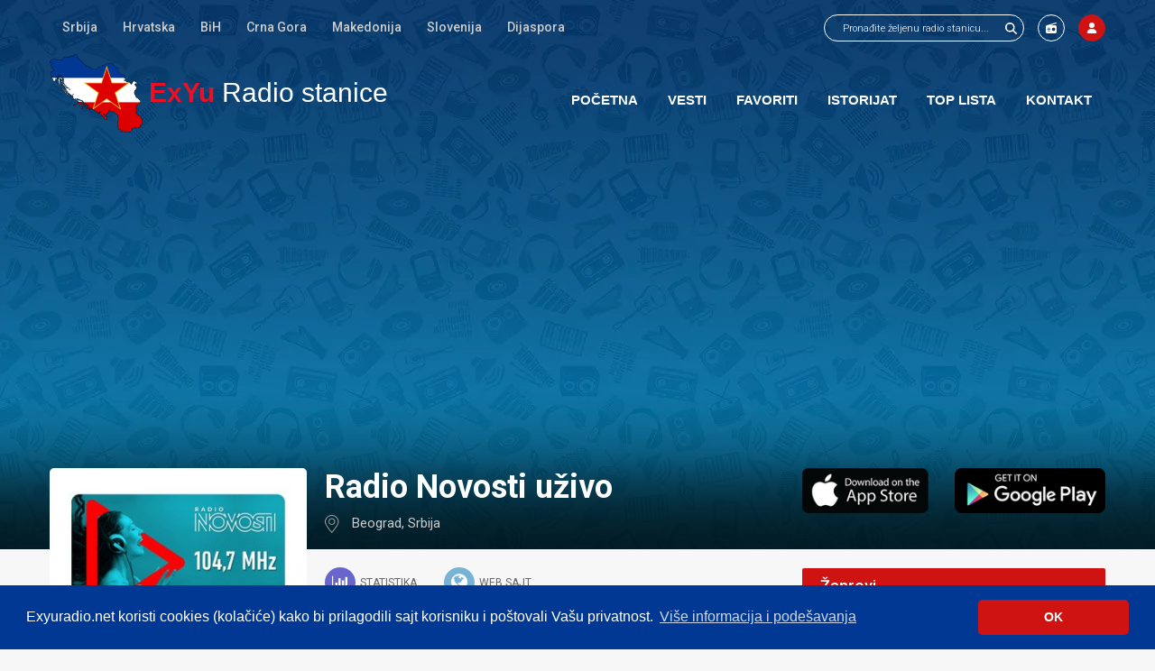

--- FILE ---
content_type: text/html; charset=UTF-8
request_url: http://www.exyuradio.net/radio-stanice/srbija/beograd/radio-novosti.html
body_size: 12122
content:
<!DOCTYPE html>
<html xmlns="http://www.w3.org/1999/xhtml" lang="sr" xml:lang="sr">
<head>
	<title>Radio Novosti Beograd uživo preko interneta - ExYu Radio stanice</title>
			<meta name="description" content="Uzivo Radio Novosti Beograd preko interneta - Slušaj radio uživo preko interneta. Sve radio stanice iz Srbije, Hrvatske, Bosne, Makedonije, Crne Gore i Dijaspore. Najveći izbor FM radio stanica online." />
	<meta name="author" content="IMS Groups">
	<meta http-equiv="content-type" content="text/html; charset=utf-8" />
	<meta name="viewport" content="width=device-width,initial-scale=1,user-scalable=no">
	<link rel="apple-touch-icon" href="/design/images/apple-touch-icon.png">
	<meta name="apple-itunes-app" content="app-id=981628378">
	<meta name="google-play-app" content="app-id=com.imsgroups.exyuradio">
	<link href="/design/css/font-awesome.min.css" rel="stylesheet">
	<link href="/design/css/jquery.ui.css" rel="stylesheet" type="text/css" />
		<link href="/design/css/css-v3.css?v8" rel="stylesheet" type="text/css" />
	<link href="/design/css/jquery.bxslider.css" rel="stylesheet" type="text/css" />
	<link href="/design/css/media-v3.css?v7" rel="stylesheet" type="text/css" />
	<link rel="shortcut icon" href="/favicon.ico" type="image/x-icon">
	<link rel="icon" href="/favicon.ico" type="image/x-icon">
	<script src="/include/js/jquery-1.10.2.js"></script>
	<script src="/include/js/jquery.bxslider.min.js"></script>
	<script src="/include/js/jquery-ui.js"></script>
	<script src="/include/js/jquery.instanted.js"></script>
			<meta property="og:title" content="Radio Novosti @ ExYu Radio stanice" />
	<meta property="og:description" content="Uzivo Radio Novosti Beograd preko interneta - Slušaj radio uživo preko interneta. Sve radio stanice iz Srbije, Hrvatske, Bosne, Makedonije, Crne Gore i Dijaspore. Najveći izbor FM radio stanica online." />
	<meta property="og:type" content="website" />
	<meta property="og:url" content="http://www.exyuradio.net/radio-stanice/srbija/beograd/radio-novosti.html" />
	<meta property="og:image" content="http://www.exyuradio.net/design/images/exyu-radio-facebook-logo.png" />
	<meta itemprop="name" content="Radio Novosti @ ExYu Radio stanice" />
	<meta itemprop="description" content="Uzivo Radio Novosti Beograd preko interneta - Slušaj radio uživo preko interneta. Sve radio stanice iz Srbije, Hrvatske, Bosne, Makedonije, Crne Gore i Dijaspore. Najveći izbor FM radio stanica online." />
	<meta property="og:site_name" content="ExYuRadio.net" />
	<meta property="fb:admins" content="ims.groups" />
	<link rel="alternate" href="imsgroupsexyuradio://station/41" />

	<link href="https://www.exyuradio.net/radio-stanice/srbija/beograd/radio-novosti.html" rel="canonical" />
	

	<script>
		function setCookie(cname,cvalue,exdays)
		{
			var d = new Date();
			d.setTime(d.getTime()+(exdays*24*60*60*1000));
			var expires = "expires="+d.toGMTString();
			document.cookie = cname + "=" + cvalue + "; " + expires + ";path=/";
		}
		function getCookie(cname)
		{
			var name = cname + "=";
			var ca = document.cookie.split(';');
			for(var i=0; i<ca.length; i++)
			{
				var c = ca[i].trim();
				if (c.indexOf(name)==0) return c.substring(name.length,c.length);
			}
			return "";
		}

		function eraseCookie() {
			setCookie('cookieconsent_status', "", -1);
			setCookie('CMS2Frontend', "", -1);
			setCookie('fbsr_515481328565590', "", -1);
			setCookie('CMS2_Favorite', "", -1);
			setCookie('message_close_favoriti_info', "", -1);
			setCookie('history_watch', "", -1);
			setCookie('CMS2_Volumen', "", -1);


			document.location.reload(true)
		}

		$(document).ready(function()
				{

					$('input[type="checkbox"]').wrap('<div class="check-box"><i></i></div>');

					let $loaderanigif = $('#loader-ani-gif');
					if($loaderanigif.length > 0) {
						setTimeout(function(){
							$loaderanigif.attr('src', '/plahkpfjnz.png');
						}, 3000);
					}

					$('.delite-cookies').on('click', function ()
					{

					});

					$.fn.toggleCheckbox = function ()
					{
						this.attr('checked', !this.attr('checked'));
					}
					$('.check-box').on('click', function ()
					{
						$(this).find(':checkbox').toggleCheckbox();
						$(this).toggleClass('checkedBox');

						var input = $(".TagCheckbox:checked");

						if(input.length > 5) {
							$(this).find(':checkbox').toggleCheckbox();
							$(this).toggleClass('checkedBox');
							showMessageBox(" <div class='LoginPopupForm'><div class='Title'>Greška</div> <div class='Text'>Možete izabrati najviše 5 žanrova</div></div>");
						}
					});

					$('input[type=text], textarea').on('change invalid', function() {
						var textfield = $(this).get(0);
						textfield.setCustomValidity('');
						if (!textfield.validity.valid) {
							textfield.setCustomValidity('Popunite ili ispravite polje');
						}
					});

					$(".formSearch").submit(function(e)
					{
						e.preventDefault();
						let $this = $(this);
						let action = $this.attr('action');
						let sw = $("input[name='Skeywords']", $this).val();
						if(sw == '') {
							return;
						}
						let mn = $("select[name='manufacturer']", $this).val();
						let url = action + sw + '/';
						if(mn !== '') {
							url = url + '?manufacturer=' + mn;
						}
						window.location = url;
						return false;
					});


					


					$("#MainMenuButton").click(function()
					{
						if($(".main_menu").css("display") == "none")
						{
							$(".main_menu").slideDown(300);
						}
						else
							$(".main_menu").slideUp(300);

					});

					var VolumeCookie = getCookie("CMS2_Volumen");
					if(!VolumeCookie)
						VolumeCookie = 100;

					
											var myPlayer = document.getElementById('PlayStream');
										
					if( $('#PlayStreamCont').length)
					{
						
													//myPlayer.play();
						
													if(!myPlayer.paused)
														
							{
								$("#PlayStreamCont").removeClass("loading");
								$("#PlayStreamCont").addClass("playing");
								$("#RadioInfoPlay").hide();
							}
							else
							{
								$("#PlayStreamCont").removeClass("loading");
								$("#PlayStreamCont").addClass("pause");
								$("#RadioInfoPlay").show();

								myPlayer.pause();
							}

						volume = VolumeCookie / 100;
						
												myPlayer.volume=volume;
												
					}

					$( "#RadioVolume" ).slider({
						orientation: "horizontal",
						range: "min",
						min: 0,
						max: 100,
						value: VolumeCookie,
						slide: function( event, ui )
						{
							setCookie("CMS2_Volumen", ui.value, 1);
							volume = ui.value / 100;

							
														myPlayer.volume=volume;
														
						}
					});

					$("#PlayStreamCont #Pause").click(function()
					{
						$("#PlayStreamCont").removeClass("playing");
						$("#PlayStreamCont").addClass("pause");
						$("#RadioInfoPlay").show();

						myPlayer.pause();
					});

					$("#PlayStreamCont #Play").click(function() {
						myPlayer.play();
						//myPlayer.play().then(function(){
							$("#PlayStreamCont").removeClass("pause");
							$("#PlayStreamCont").addClass("playing");
							$("#RadioInfoPlay").hide();
						//}).catch(e => {
							//$('#PlayStream').trigger('error');
						//});
					});

					$( window ).resize(function() {
						if($(window).width() < 767)
							$(".main_menu").hide();
						else
							$(".main_menu").show();
					});
				}
		);

		defaultStep = 30;
		step = defaultStep;
		timerDown = "";
		timerUp = "";

		function scrollDivLeft(id)
		{
			clearTimeout(timerDown);
			document.getElementById(id).scrollLeft+=step;
			timerDown=setTimeout("scrollDivLeft('"+id+"')",20);
		}

		function scrollDivRight(id)
		{
			clearTimeout(timerUp);
			document.getElementById(id).scrollLeft-=step;
			timerUp=setTimeout("scrollDivRight('"+id+"')", 20);
		}

		function stopMe()
		{
			clearTimeout(timerDown);
			clearTimeout(timerUp);
		}


		var image = new Image();
		image.src = "/design/images/ajax-loader.gif";

		function ajax_add_favorite(value, title, bool)
		{
			var recomandedElement = $(".AjaxFavoriteButtonMore_" + value);
			var recomandedButton = $('#ajax_favorite_' + value + '_recom .Button');

			$.ajax({
				url: '/?action=add_favorite&id=' + value + '&title=' + title + '&bool=' + bool + '&template=3',
				beforeSend: function( xhr )
				{
					$('body').css('cursor', 'wait');
					$(recomandedButton).html('<i class="fa fa-spinner" aria-hidden="true"></i>');

				}
			}).done(function(msg)
			{
				$('body').css('cursor', 'auto');
				$(recomandedElement).html(msg);
			});
		}

		function ajax_remove_favorite(value, title, bool)
		{
			recomandedElement = $(".AjaxFavoriteButtonMore_" + value);
			recomandedButton = $('#ajax_favorite_' + value + '_recom .Button');

			$.ajax({
				url: '/?action=remove_favorite&id=' + value + '&title=' + title + '&bool=' + bool + '&template=3',
				beforeSend: function( xhr )
				{
					$('body').css('cursor', 'wait');
					$(recomandedButton).html('<i class="fa fa-spinner" aria-hidden="true"></i>');

				}
			}).done(function(msg)
			{
				$('body').css('cursor', 'auto');
				$(recomandedElement).html(msg);
			});
		}

		function remove_history(id, el) {
			let h = getCookie('history_watch');
			h = decodeURIComponent(h);
			h = JSON.parse(h);
			if(id in h) {
				delete h[id];
				let enc = JSON.stringify(h);
				enc = encodeURIComponent(enc);
				setCookie('history_watch', enc, 30);
				function findAncestor (el, cls) {
					while ((el = el.parentElement) && !el.classList.contains(cls));
					return el;
				}
				let cont = findAncestor(el, 'RadioList');
				cont.remove();
			}
		}


	</script>
<link rel="stylesheet" type="text/css" href="//cdnjs.cloudflare.com/ajax/libs/cookieconsent2/3.1.0/cookieconsent.min.css" />
	<script src="//cdnjs.cloudflare.com/ajax/libs/cookieconsent2/3.1.0/cookieconsent.min.js"></script>
	<script>
		window.addEventListener("load", function(){
			window.cookieconsent.initialise({
				"palette": {
					"popup": {
						"background": "#003893",
						"text": "#ffffff"
					},
					"button": {
						"background": "#ce1312",
						"text": "#ffffff"
					}
				},
				"theme":"classic",
				"content": {
					"message": "Exyuradio.net koristi cookies (kolačiće) kako bi prilagodili sajt korisniku i poštovali Vašu privatnost. ",
					"dismiss": "OK",
					"link": "Više informacija i podešavanja",
					"href": "/article/privacy-policy.html"
				}
			})});

	</script>

	
	
		<script src="https://apis.google.com/js/platform.js" async defer></script>
	<script data-ad-client="ca-pub-4541094691827629" async src="https://pagead2.googlesyndication.com/pagead/js/adsbygoogle.js"></script>
	<meta name="google-signin-client_id" content="342121460392-tnv3noh3s9q7roj84ud8f7g9ut55b9iv.apps.googleusercontent.com">
	</head>
<body data-sid="41" data-pk="e85654416f69325eaf039b364ae7c680QjmZuPh4syI21Q==">


	<script>
		function userLogout()
		{
			window.location.href = "/user/?func=User_Logout";
		}
	</script>

<a name="top"></a>
<div id="Wrapper">
			<div id="Header">
	<div class="SiteWidth">
		<div class="HeaderTop">
			<div class="Left LeftMenu">
				<div class="TopHeight">
					<span class="Direction Left Back" onclick="javascript:scrollDivRight('SecundaryMenuOverflow')" onmouseup="javascript:stopMe()"></span>
					<div class="SecMenuContainer Left" id="SecundaryMenuOverflow">
						<div class="OverMenuData">
															<a href="/radio-stanice/srbija/" title="Srpske radio stanice" class="TableCell Middle NoWrap Options">Srbija</a>
															<a href="/radio-stanice/hrvatska/" title="Hrvatske radio stanice" class="TableCell Middle NoWrap Options">Hrvatska</a>
															<a href="/radio-stanice/bih/" title="BiH radio stanice" class="TableCell Middle NoWrap Options">BiH</a>
															<a href="/radio-stanice/crna-gora/" title="Crnogorske radio stanice" class="TableCell Middle NoWrap Options">Crna Gora</a>
															<a href="/radio-stanice/makedonija/" title="Makedonske radio stanice" class="TableCell Middle NoWrap Options">Makedonija</a>
															<a href="/radio-stanice/slovenija/" title="Slovenija radio stanice" class="TableCell Middle NoWrap Options">Slovenija</a>
															<a href="/radio-stanice/dijaspora/" title="Radio stanice dijaspore" class="TableCell Middle NoWrap Options">Dijaspora</a>
													</div>
					</div>
					<span class="Direction Left Next" onclick="javascript:scrollDivLeft('SecundaryMenuOverflow')" onmouseup="javascript:stopMe()"></span>
				</div>
			</div>
			<div class="Right">
				<div class="menu-top-right small">
										<div class="SearchItem">
						<form method="post" action="/search/" id="FormSearch" class="formSearch">
							<input class="search" name="Skeywords" id="SearchBoxInputText" placeholder="Pronađite željenu radio stanicu..." type="text">
							<input class="submit Transition" value="" type="submit" title="Pretraži">
						</form>
					</div>
										<a class="TopButtons Transition" href="/radio-stanice/add-new/" title="Dodaj radio stanicu">
													<img src="/design/images/radio-solid.svg" width="12" height="12">
											</a>
					<a class="TopButtons Red Transition ShowLoginBox" href="/user/" title="Moj profil" rel="Unesite Vaše korisničko ime i šifru da biste se logovali">
													<img src="/design/images/user-solid.svg" width="12" height="12" >
											</a>
									</div>
			</div>
			<div class="clearDiv"></div>
		</div>
		<header class="HeaderBottomMenu">
			<div class="Left">
				<div class="HeaderLogo">
					<div class="Table">
						<div class="TableRow">
							<div class="TableCell">
								<a href="/" title="Slušajte online ExYu Radio stanice"><img src="/design/images/exyu-radio-stanice-logo.png"  alt="Slušajte online ExYu Radio stanice" /></a>
							</div>
							<div class="TableCell Middle LogoTextContainer">
								<a href="/" title="Slušajte online ExYu Radio stanice"><span>ExYu</span> Radio stanice</a>
							</div>
						</div>
					</div>
				</div>
			</div>
			<div class="Right MenuRight">
				<div class="MenuBox">
					<div class="MenuTitle">
						<a href="#" class="Mobile MenuBoxClose">
							<div class="Table Full">
								<div class="TableCell Middle Icon">
									<span>ExYu</span> Radio stanice
								</div>
							</div>
						</a>
					</div>
					<div class="MenuListOption">
						<a href="/" class="Home" title="Početna">
							<div class="Table Full">
								<div class="TableCell Middle Icon"><img src="/design/images/home.png" alt="Početna" /></div>
								<div class="TableCell Middle">
									Početna
								</div>
							</div>
						</a>
						<a href="/news/" class="News" title="Vesti">
							<div class="Table Full">
								<div class="TableCell Middle Icon"><img src="/design/images/news.png" alt="Vesti" /></div>
								<div class="TableCell Middle">
									Vesti
								</div>
							</div>
						</a>
						<a href="/radio-stanice/favoriti/" class="Favorite" title="Favoriti" rel="Da bi ste koristili ovu opciju morate biti logovani.">
							<div class="Table Full">
								<div class="TableCell Middle Icon"><img src="/design/images/favorite.png" alt="Favoriti" /></div>
								<div class="TableCell Middle">
									Favoriti
								</div>
							</div>
						</a>
						<a href="/radio-stanice/istorijat/" title="Istorijat" class="History">
							<div class="Table Full">
								<div class="TableCell Middle Icon"><img src="/design/images/history.png" alt="Istorijat" /></div>
								<div class="TableCell Middle">
									Istorijat
								</div>
							</div>
						</a>
						<a href="/top-50/" title="Top lista" class="TopList">
							<div class="Table Full">
								<div class="TableCell Middle Icon"><img src="/design/images/toplist.png" alt="Top lista" /></div>
								<div class="TableCell Middle">
									Top lista
								</div>
							</div>
						</a>
						<a class="Mobile AddNew" href="/radio-stanice/add-new/" title="Dodaj radio stanicu">
							<div class="Table Full">
								<div class="TableCell Middle Icon"><img src="/design/images/addNew.png" alt="Dodaj radio stanicu" /></div>
								<div class="TableCell Middle">
									Dodaj radio stanicu
								</div>
							</div>
						</a>
						<a class="Mobile ShowLoginBox Profile" href="/user/" title="Moj profil">
							<div class="Table Full">
								<div class="TableCell Middle Icon"><img src="/design/images/profile.png" alt="Moj profil" /></div>
								<div class="TableCell Middle">
									Moj profil
								</div>
							</div>
						</a>
												<a href="/contact/" title="Kontakt" class="Contact">
							<div class="Table Full">
								<div class="TableCell Middle Icon"><img src="/design/images/contact.png" alt="Kontakt" /></div>
								<div class="TableCell Middle">
									Kontakt
								</div>
							</div>
						</a>
						<a href="/search/" title="Pretraga" class="Contact only-mobile">
							<div class="Table Full">
								<div class="TableCell Middle Icon"><img src="/design/images/search.png" alt="Pretraga" /></div>
								<div class="TableCell Middle">
									Pretraga
								</div>
							</div>
						</a>
					</div>
				</div>
				<div class="MenuBoxButton"></div>
			</div>
			<div class="clearDiv"></div>
		</header>
	</div>
</div>			
		<div class="HeaderTitleBox Show" style='background-image:url("/design/images/header_bg.webp");'>
			<div class="Shadow">
				<div class="TitleContainer ads">
					<div class="SiteWidth">
																														<div class="SiteWidth">
										<div class="IndexAd TitleAd Scrolly">
											
												<script async src="//pagead2.googlesyndication.com/pagead/js/adsbygoogle.js"></script>
												<!-- ExYu Radio stanice | Sajt - 2016 - heder -->
												<ins class="adsbygoogle"
													 style="display:block"
													 data-ad-client="ca-pub-4541094691827629"
													 data-ad-slot="7982832314"
													 data-ad-format="auto"></ins>
												<script>
													(adsbygoogle = window.adsbygoogle || []).push({});
												</script>
											
										</div>
									</div>
																										</div>
				</div>
			</div>
		</div>			
<div class="SiteWidth  BodyContent">
	<div class="Table Full ContentAll">
					
<div class="TableCell CenterCol">
	<div class="CenterColContent">
								<div class="RadioList Table Full">

				<div class="OneItemRadioLeftContainer OneShow TableCell">
					<div class="Table OneItemRadioLeft">
													<div class="OneItemRadioLeftContent">
								<div class="Table">
									<div class="TableRow">
										<div class="TableCell AlignCenter OneItemRadioImage Picture">
																							<img src="/pub/catalog/radio-novosti-beograd-uzivo.jpg" alt="Radio Novosti"/>
																					</div>
									</div>
								</div>
								<div id="RadioInfoPlay">
									Radio stanica je pauzirana.<br />Za slušanje kliknite na Play.
								</div>
								<div class="OneItemRadioPlayerContainer">
									<div class="Table Full">
										<div class="TableRow">
											<div class="TableCell Option Middle Refresh AlignCenter">
												<a href="/radio-stanice/srbija/beograd/radio-novosti.html" title="Učitajte ponovo radio stanicu"></a>
											</div>
											<div class="TableCell Option Middle Controlers PrevVideo">
																									<a href="/radio-stanice/srbija/beograd/play-radio.html" class="Transition TableCell Middle" title="Prethodna stanica">
														<i class="fa fa-backward" aria-hidden="true"></i>
													</a>
																							</div>
											<div class="TableCell Option PlayVideo">
												<div class="PlayData">
																											<div id="AudioStreamContainer">
																															<audio id="PlayStream" controls autoplay="true" src="http://novosti.radiostreaming.rs/novosti_1"></audio>
																													</div>
														<div id="PlayStreamCont" class="loading">
															<span class="TableCell Middle AlignCenter action Transition" id="Load" title=""></span>
															<span class="TableCell Middle AlignCenter action Transition" id="Play" title="Pusti radio"></span>
															<span class="TableCell Middle AlignCenter action Transition" id="Pause" title="Pauziraj radio"></span>
														</div>
																									</div>
											</div>
											<div class="TableCell Middle Option Controlers NextVideo">
																									<a href="/radio-stanice/srbija/beograd/naxi-evergreen.html" class="Transition TableCell Middle" title="Sledeća stanica">
														<i class="fa fa-forward" aria-hidden="true"></i>
													</a>
																							</div>
											<div class="TableCell Middle Option Controlers Favorite AlignCenter">
																								<div id="ajax_favorite_41_recom" class="AjaxFavoriteButtonMore_41">
													<div class="Pointer Circle Button Transition"
														 onclick="javascript:ajax_add_favorite(41,'Radio Novosti',false);"
														 alt="Dodaj Radio Novosti u Vaše favorite"
														 title="Dodaj Radio Novosti u Vaše favorite"><i class="fa fa-heart-o" aria-hidden="true"></i></div>
												</div>
																						</div>


																																																																																																																																																																																																																																																																																																					</div>
									</div>
								</div>
																	<div class="RadioVolumeContainer">
										<div class="Table Full">
											<div class="TableRow">
												<div class="TableCell Middle VolumeTitle">
													<img src="/design/images/ico_zvucnik.png" alt="Jacina zvuka"/>
												</div>
												<div class="TableCell Middle VolumeControl">
													<div id="RadioVolume"></div>
												</div>
											</div>
										</div>
									</div>
															</div>
											</div>
																

									</div>
				<div class="OneItemRadioRight OneShow TableCell">
					<div class="OneItemRadioRightContent">
						<div class="OneItemRadioReport ">
							<div class="Content">
								<div class="Data">
									<div class="Container">
										<div class="BoxCloseReport"></div>
										<div class="TableCell Middle DefaultMessage Hide">
											Molimo sačekajte
										</div>
										<div class="Message FormContainer LoginPopupForm FormReport Table Auto">
											<div class="Table Auto Title">Prijavi grešku</div>
																							<form name="FormReport" method="post" action="/radio-stanice/srbija/beograd/radio-novosti.html?func=send_report" >

			<div class="InputContainer">
							<input type="text" id="first_name" placeholder="Ime *" required name="first_name"  value=""  maxlength="50" />
					</div>
			<div class="InputContainer">
							<textarea id="message" name="message" class="FormTextArea" placeholder="Poruka *" cols="20" rows="4" ></textarea>
					</div>
		<div class="InputContainer Captcha">
					<div class="Left">
				<img id="loader-ani-gif" src="/design/images/ajax-loader.gif" />
			</div>
			<div class="Left">
				<input id="captcha_code" name="captcha_code" class="FormText" type="text" placeholder="Unesite kod sa slike" required />
			</div>
				<div class="clearDiv"></div>
	</div>
	<div class="InputContainer">
		<input type="submit" value="Pošalji" class="Transition" />
	</div>
</form>																					</div>
									</div>
								</div>
							</div>
						</div>

																																																																															<div class="OneItemRightTopData">
							<h1>Radio Novosti uživo</h1>
							<div class="OneItemLocation">
								<a href="/radio-stanice/beograd/" title="Radio stanice Beograd">Beograd</a>, <a href="/radio-stanice/srbija/" title="Radio stanice Srbija">Srbija</a>							</div>
						</div>
						<div class="OneItemLinks Table">
							<div class="OneItemStatisticButton TableCell Middle">
								<span class="Circle Transition Middle"><i class="fa fa-bar-chart" aria-hidden="true"></i></span><span class="TableCell Middle">Statistika</span>
							</div>
															<div id="OneItemLink" class="TableCell Middle">
									<a title="WEB sajt" href="http://www.radionovosti.com" target="_blank" rel="nofollow"><span class="Circle Transition TableCell Middle AlCenter"><i class="fa fa-globe" aria-hidden="true"></i></span><span class="TableCell Middle">WEB sajt</span></a>
								</div>
																				</div>
						<div class="OneItemRightBottomData">
															<div class="TagsBoxList ColParent">
																			<a class="fa fa-play Transition" href="/radio-stanice/zabavna/" title="zabavna"><span>zabavna</span></a>
																			<a class="fa fa-play Transition" href="/radio-stanice/mix/" title="mix"><span>mix</span></a>
																			<a class="fa fa-play Transition" href="/radio-stanice/pop-rock/" title="pop-rock"><span>pop-rock</span></a>
																			<a class="fa fa-play Transition" href="/radio-stanice/80s/" title="80s"><span>80s</span></a>
																			<a class="fa fa-play Transition" href="/radio-stanice/disco/" title="disco"><span>disco</span></a>
																	</div>
																						<div class="OneItemShare">
									<b>Podelite sa prijateljima: </b>
<div class="content-share">
    <div class="share-btn">
        <a href="https://www.facebook.com/sharer/sharer.php?u=http://www.exyuradio.net/radio-stanice/srbija/beograd/radio-novosti.html&t="
           target="_blank" title="Share on Facebook"
           onclick="window.open('https://www.facebook.com/sharer/sharer.php?u=' + encodeURIComponent(document.URL) + '&t=' + encodeURIComponent(document.URL)); return false;">
            <img src="/design/images/exyuradio-share-facebook.png" alt="Podeli stanicu 'Radio Novosti' na ExYu Radiju sa prijateljima na Facebooku" title="Podeli stanicu 'Radio Novosti' na ExYu Radiju sa prijateljima na Facebooku" />
        </a>
    </div>
    <div class="share-btn">
        <a href="https://twitter.com/intent/tweet?source=http://www.exyuradio.net/radio-stanice/srbija/beograd/radio-novosti.html&text=:%20http%3A%2F%2Fwww.exyuradio.net"
           target="_blank" title="Tweet"
           onclick="window.open('https://twitter.com/intent/tweet?text=' + encodeURIComponent(document.title) + ':%20' + encodeURIComponent(document.URL)); return false;">
            <img src="/design/images/exyuradio-share-twitter.png" alt="Podeli stanicu 'Radio Novosti' na ExYu Radiju sa prijateljima na Tweeteru" title="Podeli stanicu 'Radio Novosti' na ExYu Radiju sa prijateljima na Tweeteru"/>
        </a>
    </div>
    <div class="share-btn">
        <a href="https://www.linkedin.com/sharing/share-offsite/?url=http://www.exyuradio.net/radio-stanice/srbija/beograd/radio-novosti.html"
           target="_blank" title="Share on LinkedIn">
            <img src="/design/images/exyuradio-share-linkedin.png" alt="Podeli stanicu 'Radio Novosti' na ExYu Radiju sa prijateljima na LinkedInu" title="Podeli stanicu 'Radio Novosti' na ExYu Radiju sa prijateljima na LinkedInu"/>
        </a>
    </div>
    <div class="share-btn">
        <a href="viber://forward?text=http%3A%2F%2Fwww.exyuradio.net%2Fradio-stanice%2Fsrbija%2Fbeograd%2Fradio-novosti.html">
            <img src="/design/images/exyuradio-share-viber.png" alt="Podeli stanicu 'Radio Novosti' na ExYu Radiju sa prijateljima na Viberu" title="Podeli stanicu 'Radio Novosti' na ExYu Radiju sa prijateljima na Viberu"/>
        </a>
    </div>
    <div class="share-btn">
        <a href="whatsapp://send?text=http%3A%2F%2Fwww.exyuradio.net%2Fradio-stanice%2Fsrbija%2Fbeograd%2Fradio-novosti.html" data-action="share/whatsapp/share">
            <img src="/design/images/exyuradio-share-whatsapp.png" alt="Podeli stanicu 'Radio Novosti' na ExYu Radiju sa prijateljima na Whatsappu" title="Podeli stanicu 'Radio Novosti' na ExYu Radiju sa prijateljima na Whatsappu"/>
        </a>
    </div>
</div>								</div>
													</div>
					</div>
				</div>
		</div>

				
		
		<div class="CatalogOneItemRating  ShowPadding " id="RatingChartContainer">
			<div class="CatalogOneItemRatingTitle">Radio Novosti Beograd: Statistika slušanosti u proteklih 7 dana</div>
			<div class="chart-container" style="text-align: center;"></div>
		</div>

		
		<div class="related-kontkat-container">
    <h2>Kontakt radio stanice</h2>
    <table>
                
                        <tr>
                                    <td><strong>Websajt:</strong></td>
            <td><a href="http://www.radionovosti.com" itemprop="additionalProperty" rel="nofollow" target="_blank"
                   title="Web sajt stanice Radio Novosti">www.radionovosti.com</a></td>
        </tr>        <tr>
            <td><strong>Facebook:</strong></td>
            <td><a href="https://facebook.com/Radio.Novosti.104.7MHz/" itemprop="additionalProperty" rel="nofollow" target="_blank"
                   title="Radio.Novosti.104.7MHz">@Radio.Novosti.104.7MHz</a></td>
        </tr>                        <tr>
            <td><strong>Youtube:</strong></td>
            <td><a href="https://www.youtube.com/@RadioNovosti104.7/" itemprop="additionalProperty" rel="nofollow" target="_blank"
                   title="RadioNovosti104.7">@RadioNovosti104.7</a></td>
        </tr>            </table>
</div>
		
			<script>
				$(function() {
					let $container = $("#RatingChartContainer");
					let $chContainer = $('.chart-container', $container);
					let $btn = $(".OneItemStatisticButton");
					$btn.click(function () {
						$('html, body').animate({
							scrollTop: $btn.offset().top
						}, 200);
						$btn.toggleClass('Active');
						$container.toggleClass('Active');
						if($chContainer[0].childElementCount == 0) {
							let $loader = $('<img src="/design/images/loading2.gif">');
							$chContainer.append($loader);
							$chContainer.load("/api/stats.php?id=41");
						}
					});
				});
			</script>
		
		<div class="IndexAd OneItem ListAd">
	<a href='https://www.radio-portomontenegro.com/' target='_blank'><img src='/pub/bnnr/exyu-800x175_yellow-campaign.jpg' title='Radio Porto Montenegro' class='image-responsive' /></a>
	</div>															<div class="TitlePage Catalog">
					<div class="ColParent">
						<div class="Left"><div class="TableCell Middle Subtitle">Poslušajte još</div></div>
					</div>
				</div>
								<div id="RadioCategoryList">
							<div class="RadioList">
				<div class="Table FullWidth  RecommendedItem">
					<div class="TableRow">
						<div class="RadioListImageContainer RadioControll TableCell Middle">
							<a href="/radio-stanice/crna-gora/tivat/radio-porto-montenegro.html" title="Radio Porto Montenegro">
																	<img src="/pub/catalog/thumbs/radio-porto-montenegro-uzivo-tivat.jpg"  alt="Radio Porto Montenegro" />
															</a>
						</div>
						<div class="RadioListTitleContainer RadioControll TableCell Middle">
							<h2><a href="/radio-stanice/crna-gora/tivat/radio-porto-montenegro.html" title="Radio Porto Montenegro">Radio Porto Montenegro</a></h2>
							<div class="RadioListLocationData">
								<a href="/radio-stanice/tivat/" title="Tivat">Tivat</a>, <a href="/radio-stanice/crna-gora/" title="Crna Gora">Crna Gora</a>
							</div>
							<div class="TagsBoxList">
																											<a class="fa fa-play Transition" href="/radio-stanice/house/" title="house"><span>house</span></a>
																			<a class="fa fa-play Transition" href="/radio-stanice/electro/" title="electro"><span>electro</span></a>
																			<a class="fa fa-play Transition" href="/radio-stanice/dance/" title="dance"><span>dance</span></a>
																			<a class="fa fa-play Transition" href="/radio-stanice/disco/" title="disco"><span>disco</span></a>
																			<a class="fa fa-play Transition" href="/radio-stanice/downtempo/" title="downtempo"><span>downtempo</span></a>
																								</div>
						</div>
						<div class="RadioListOptionContainer RadioControll TableCell Middle">
							<div class="Table">
								<div class="TableRow">
									<div class="TableCell RadioListWeb Middle">
																				<div id="ajax_favorite_39482_recom" class="AjaxFavoriteButtonMore_39482">
											<div class="Pointer Circle Button Transition"
												 onclick="javascript:ajax_add_favorite(39482,'Radio Porto Montenegro',false);"
												 alt="Dodaj Radio Porto Montenegro u Vaše favorite"
												 title="Dodaj Radio Porto Montenegro u Vaše favorite"><i class="fa fa-heart-o" aria-hidden="true"></i></div>
										</div>
																		</div>
									<div class="RadioListWeb TableCell Middle">
										<a class="Circle Play Transition Button" href="/radio-stanice/crna-gora/tivat/radio-porto-montenegro.html" title="Slušajte Radio Porto Montenegro uživo preko interneta"></a>
									</div>
									<div class="TableCell Middle">
										<div  title="Slušajte Radio Porto Montenegro u novom prozoru" class="CursorPointer Up Circle Button Transition" onclick="javascript:pom = window.open('/uzivo/crna-gora/tivat/radio-porto-montenegro.html', 'popupRadio', 'toolbar=0,scrollbars=0,location=0,statusbar=0,directories=0,menubar=0,resizable=0,width=360,height=600,left = 50,top = 50');pom.focus();"></div>
									</div>
																	</div>
							</div>
						</div>
					</div>
				</div>
			</div>
								<div class="RadioList">
				<div class="Table FullWidth  RecommendedItem">
					<div class="TableRow">
						<div class="RadioListImageContainer RadioControll TableCell Middle">
							<a href="/radio-stanice/srbija/lajkovac/radio-kolubara-eurohits.html" title="Radio Kolubara EuroHits">
																	<img src="/pub/catalog/thumbs/radio-kolubara-eurohits-lajkovac-uzivo.jpg"  alt="Radio Kolubara EuroHits" />
															</a>
						</div>
						<div class="RadioListTitleContainer RadioControll TableCell Middle">
							<h2><a href="/radio-stanice/srbija/lajkovac/radio-kolubara-eurohits.html" title="Radio Kolubara EuroHits">Radio Kolubara EuroHits</a></h2>
							<div class="RadioListLocationData">
								<a href="/radio-stanice/lajkovac/" title="Lajkovac">Lajkovac</a>, <a href="/radio-stanice/srbija/" title="Srbija">Srbija</a>
							</div>
							<div class="TagsBoxList">
																											<a class="fa fa-play Transition" href="/radio-stanice/mix/" title="mix"><span>mix</span></a>
																			<a class="fa fa-play Transition" href="/radio-stanice/house/" title="house"><span>house</span></a>
																			<a class="fa fa-play Transition" href="/radio-stanice/dance/" title="dance"><span>dance</span></a>
																			<a class="fa fa-play Transition" href="/radio-stanice/gym/" title="gym"><span>gym</span></a>
																								</div>
						</div>
						<div class="RadioListOptionContainer RadioControll TableCell Middle">
							<div class="Table">
								<div class="TableRow">
									<div class="TableCell RadioListWeb Middle">
																				<div id="ajax_favorite_39708_recom" class="AjaxFavoriteButtonMore_39708">
											<div class="Pointer Circle Button Transition"
												 onclick="javascript:ajax_add_favorite(39708,'Radio Kolubara EuroHits',false);"
												 alt="Dodaj Radio Kolubara EuroHits u Vaše favorite"
												 title="Dodaj Radio Kolubara EuroHits u Vaše favorite"><i class="fa fa-heart-o" aria-hidden="true"></i></div>
										</div>
																		</div>
									<div class="RadioListWeb TableCell Middle">
										<a class="Circle Play Transition Button" href="/radio-stanice/srbija/lajkovac/radio-kolubara-eurohits.html" title="Slušajte Radio Kolubara EuroHits uživo preko interneta"></a>
									</div>
									<div class="TableCell Middle">
										<div  title="Slušajte Radio Kolubara EuroHits u novom prozoru" class="CursorPointer Up Circle Button Transition" onclick="javascript:pom = window.open('/uzivo/srbija/lajkovac/radio-kolubara-eurohits.html', 'popupRadio', 'toolbar=0,scrollbars=0,location=0,statusbar=0,directories=0,menubar=0,resizable=0,width=360,height=600,left = 50,top = 50');pom.focus();"></div>
									</div>
																	</div>
							</div>
						</div>
					</div>
				</div>
			</div>
								<div class="RadioList">
				<div class="Table FullWidth  RecommendedItem">
					<div class="TableRow">
						<div class="RadioListImageContainer RadioControll TableCell Middle">
							<a href="/radio-stanice/srbija/krusevac/radio-cvrcak.html" title="Radio Cvrcak">
																	<img src="/pub/catalog/thumbs/radio-cvrcak-krusevac-uzivo-2023.jpg"  alt="Radio Cvrcak" />
															</a>
						</div>
						<div class="RadioListTitleContainer RadioControll TableCell Middle">
							<h2><a href="/radio-stanice/srbija/krusevac/radio-cvrcak.html" title="Radio Cvrcak">Radio Cvrcak</a></h2>
							<div class="RadioListLocationData">
								<a href="/radio-stanice/krusevac/" title="Kruševac">Kruševac</a>, <a href="/radio-stanice/srbija/" title="Srbija">Srbija</a>
							</div>
							<div class="TagsBoxList">
																											<a class="fa fa-play Transition" href="/radio-stanice/narodna/" title="narodna"><span>narodna</span></a>
																			<a class="fa fa-play Transition" href="/radio-stanice/folk/" title="folk"><span>folk</span></a>
																								</div>
						</div>
						<div class="RadioListOptionContainer RadioControll TableCell Middle">
							<div class="Table">
								<div class="TableRow">
									<div class="TableCell RadioListWeb Middle">
																				<div id="ajax_favorite_39412_recom" class="AjaxFavoriteButtonMore_39412">
											<div class="Pointer Circle Button Transition"
												 onclick="javascript:ajax_add_favorite(39412,'Radio Cvrcak',false);"
												 alt="Dodaj Radio Cvrcak u Vaše favorite"
												 title="Dodaj Radio Cvrcak u Vaše favorite"><i class="fa fa-heart-o" aria-hidden="true"></i></div>
										</div>
																		</div>
									<div class="RadioListWeb TableCell Middle">
										<a class="Circle Play Transition Button" href="/radio-stanice/srbija/krusevac/radio-cvrcak.html" title="Slušajte Radio Cvrcak uživo preko interneta"></a>
									</div>
									<div class="TableCell Middle">
										<div  title="Slušajte Radio Cvrcak u novom prozoru" class="CursorPointer Up Circle Button Transition" onclick="javascript:pom = window.open('/uzivo/srbija/krusevac/radio-cvrcak.html', 'popupRadio', 'toolbar=0,scrollbars=0,location=0,statusbar=0,directories=0,menubar=0,resizable=0,width=360,height=600,left = 50,top = 50');pom.focus();"></div>
									</div>
																	</div>
							</div>
						</div>
					</div>
				</div>
			</div>
									<div class="IndexAd Radio">
				<div id="GoogleAdCentralniOneVideo" class="Picture">
					<a href="https://play.google.com/store/apps/details?id=com.imsgroups.exyuradio" target="_blank"><img src="/design/images/exyu-radio-stanice-630px-01.jpg" alt="ExYu Radio on Play Store" class="Auto" /></a>
				</div>
			</div>
										<div class="RadioList">
				<div class="Table FullWidth  RecommendedItem">
					<div class="TableRow">
						<div class="RadioListImageContainer RadioControll TableCell Middle">
							<a href="/radio-stanice/srbija/beograd/radio-balkan-music-srb.html" title="Radio Balkan Music (SRB)">
																	<img src="/pub/catalog/thumbs/radio-balkan-music-srb-uzivo.jpg"  alt="Radio Balkan Music (SRB)" />
															</a>
						</div>
						<div class="RadioListTitleContainer RadioControll TableCell Middle">
							<h2><a href="/radio-stanice/srbija/beograd/radio-balkan-music-srb.html" title="Radio Balkan Music (SRB)">Radio Balkan Music (SRB)</a></h2>
							<div class="RadioListLocationData">
								<a href="/radio-stanice/beograd/" title="Beograd">Beograd</a>, <a href="/radio-stanice/srbija/" title="Srbija">Srbija</a>
							</div>
							<div class="TagsBoxList">
																											<a class="fa fa-play Transition" href="/radio-stanice/zabavna/" title="zabavna"><span>zabavna</span></a>
																			<a class="fa fa-play Transition" href="/radio-stanice/narodna/" title="narodna"><span>narodna</span></a>
																			<a class="fa fa-play Transition" href="/radio-stanice/folk/" title="folk"><span>folk</span></a>
																								</div>
						</div>
						<div class="RadioListOptionContainer RadioControll TableCell Middle">
							<div class="Table">
								<div class="TableRow">
									<div class="TableCell RadioListWeb Middle">
																				<div id="ajax_favorite_39545_recom" class="AjaxFavoriteButtonMore_39545">
											<div class="Pointer Circle Button Transition"
												 onclick="javascript:ajax_add_favorite(39545,'Radio Balkan Music (SRB)',false);"
												 alt="Dodaj Radio Balkan Music (SRB) u Vaše favorite"
												 title="Dodaj Radio Balkan Music (SRB) u Vaše favorite"><i class="fa fa-heart-o" aria-hidden="true"></i></div>
										</div>
																		</div>
									<div class="RadioListWeb TableCell Middle">
										<a class="Circle Play Transition Button" href="/radio-stanice/srbija/beograd/radio-balkan-music-srb.html" title="Slušajte Radio Balkan Music (SRB) uživo preko interneta"></a>
									</div>
									<div class="TableCell Middle">
										<div  title="Slušajte Radio Balkan Music (SRB) u novom prozoru" class="CursorPointer Up Circle Button Transition" onclick="javascript:pom = window.open('/uzivo/srbija/beograd/radio-balkan-music-srb.html', 'popupRadio', 'toolbar=0,scrollbars=0,location=0,statusbar=0,directories=0,menubar=0,resizable=0,width=360,height=600,left = 50,top = 50');pom.focus();"></div>
									</div>
																	</div>
							</div>
						</div>
					</div>
				</div>
			</div>
								<div class="RadioList">
				<div class="Table FullWidth ">
					<div class="TableRow">
						<div class="RadioListImageContainer RadioControll TableCell Middle">
							<a href="/radio-stanice/srbija/arandjelovac/radio-sumadinac.html" title="Radio Šumadinac">
																	<img src="/pub/catalog/thumbs/radio-sumadinac-arandjelovac.jpg"  alt="Radio Šumadinac" />
															</a>
						</div>
						<div class="RadioListTitleContainer RadioControll TableCell Middle">
							<h2><a href="/radio-stanice/srbija/arandjelovac/radio-sumadinac.html" title="Radio Šumadinac">Radio Šumadinac</a></h2>
							<div class="RadioListLocationData">
								<a href="/radio-stanice/arandjelovac/" title="Aranđelovac">Aranđelovac</a>, <a href="/radio-stanice/srbija/" title="Srbija">Srbija</a>
							</div>
							<div class="TagsBoxList">
																											<a class="fa fa-play Transition" href="/radio-stanice/zabavna/" title="zabavna"><span>zabavna</span></a>
																			<a class="fa fa-play Transition" href="/radio-stanice/narodna/" title="narodna"><span>narodna</span></a>
																								</div>
						</div>
						<div class="RadioListOptionContainer RadioControll TableCell Middle">
							<div class="Table">
								<div class="TableRow">
									<div class="TableCell RadioListWeb Middle">
																				<div id="ajax_favorite_8_recom" class="AjaxFavoriteButtonMore_8">
											<div class="Pointer Circle Button Transition"
												 onclick="javascript:ajax_add_favorite(8,'Radio Šumadinac',false);"
												 alt="Dodaj Radio Šumadinac u Vaše favorite"
												 title="Dodaj Radio Šumadinac u Vaše favorite"><i class="fa fa-heart-o" aria-hidden="true"></i></div>
										</div>
																		</div>
									<div class="RadioListWeb TableCell Middle">
										<a class="Circle Play Transition Button" href="/radio-stanice/srbija/arandjelovac/radio-sumadinac.html" title="Slušajte Radio Šumadinac uživo preko interneta"></a>
									</div>
									<div class="TableCell Middle">
										<div  title="Slušajte Radio Šumadinac u novom prozoru" class="CursorPointer Up Circle Button Transition" onclick="javascript:pom = window.open('/uzivo/srbija/arandjelovac/radio-sumadinac.html', 'popupRadio', 'toolbar=0,scrollbars=0,location=0,statusbar=0,directories=0,menubar=0,resizable=0,width=360,height=600,left = 50,top = 50');pom.focus();"></div>
									</div>
																	</div>
							</div>
						</div>
					</div>
				</div>
			</div>
								<div class="RadioList">
				<div class="Table FullWidth ">
					<div class="TableRow">
						<div class="RadioListImageContainer RadioControll TableCell Middle">
							<a href="/radio-stanice/srbija/beograd/radio-s4.html" title="Radio S4">
																	<img src="/pub/catalog/thumbs/radio-s4-beograd-uzivo.jpg"  alt="Radio S4" />
															</a>
						</div>
						<div class="RadioListTitleContainer RadioControll TableCell Middle">
							<h2><a href="/radio-stanice/srbija/beograd/radio-s4.html" title="Radio S4">Radio S4</a></h2>
							<div class="RadioListLocationData">
								<a href="/radio-stanice/beograd/" title="Beograd">Beograd</a>, <a href="/radio-stanice/srbija/" title="Srbija">Srbija</a>
							</div>
							<div class="TagsBoxList">
																											<a class="fa fa-play Transition" href="/radio-stanice/house/" title="house"><span>house</span></a>
																			<a class="fa fa-play Transition" href="/radio-stanice/dance/" title="dance"><span>dance</span></a>
																								</div>
						</div>
						<div class="RadioListOptionContainer RadioControll TableCell Middle">
							<div class="Table">
								<div class="TableRow">
									<div class="TableCell RadioListWeb Middle">
																				<div id="ajax_favorite_38574_recom" class="AjaxFavoriteButtonMore_38574">
											<div class="Pointer Circle Button Transition"
												 onclick="javascript:ajax_add_favorite(38574,'Radio S4',false);"
												 alt="Dodaj Radio S4 u Vaše favorite"
												 title="Dodaj Radio S4 u Vaše favorite"><i class="fa fa-heart-o" aria-hidden="true"></i></div>
										</div>
																		</div>
									<div class="RadioListWeb TableCell Middle">
										<a class="Circle Play Transition Button" href="/radio-stanice/srbija/beograd/radio-s4.html" title="Slušajte Radio S4 uživo preko interneta"></a>
									</div>
									<div class="TableCell Middle">
										<div  title="Slušajte Radio S4 u novom prozoru" class="CursorPointer Up Circle Button Transition" onclick="javascript:pom = window.open('/uzivo/srbija/beograd/radio-s4.html', 'popupRadio', 'toolbar=0,scrollbars=0,location=0,statusbar=0,directories=0,menubar=0,resizable=0,width=360,height=600,left = 50,top = 50');pom.focus();"></div>
									</div>
																	</div>
							</div>
						</div>
					</div>
				</div>
			</div>
								<div class="RadioList">
				<div class="Table FullWidth ">
					<div class="TableRow">
						<div class="RadioListImageContainer RadioControll TableCell Middle">
							<a href="/radio-stanice/srbija/beograd/internet-radio-pingvin.html" title="Internet Radio Pingvin">
																	<img src="/pub/catalog/thumbs/radio-pingvin-com.jpg"  alt="Internet Radio Pingvin" />
															</a>
						</div>
						<div class="RadioListTitleContainer RadioControll TableCell Middle">
							<h2><a href="/radio-stanice/srbija/beograd/internet-radio-pingvin.html" title="Internet Radio Pingvin">Internet Radio Pingvin</a></h2>
							<div class="RadioListLocationData">
								<a href="/radio-stanice/beograd/" title="Beograd">Beograd</a>, <a href="/radio-stanice/srbija/" title="Srbija">Srbija</a>
							</div>
							<div class="TagsBoxList">
																											<a class="fa fa-play Transition" href="/radio-stanice/pop/" title="pop"><span>pop</span></a>
																			<a class="fa fa-play Transition" href="/radio-stanice/zabavna/" title="zabavna"><span>zabavna</span></a>
																			<a class="fa fa-play Transition" href="/radio-stanice/mix/" title="mix"><span>mix</span></a>
																								</div>
						</div>
						<div class="RadioListOptionContainer RadioControll TableCell Middle">
							<div class="Table">
								<div class="TableRow">
									<div class="TableCell RadioListWeb Middle">
																				<div id="ajax_favorite_3_recom" class="AjaxFavoriteButtonMore_3">
											<div class="Pointer Circle Button Transition"
												 onclick="javascript:ajax_add_favorite(3,'Internet Radio Pingvin',false);"
												 alt="Dodaj Internet Radio Pingvin u Vaše favorite"
												 title="Dodaj Internet Radio Pingvin u Vaše favorite"><i class="fa fa-heart-o" aria-hidden="true"></i></div>
										</div>
																		</div>
									<div class="RadioListWeb TableCell Middle">
										<a class="Circle Play Transition Button" href="/radio-stanice/srbija/beograd/internet-radio-pingvin.html" title="Slušajte Internet Radio Pingvin uživo preko interneta"></a>
									</div>
									<div class="TableCell Middle">
										<div  title="Slušajte Internet Radio Pingvin u novom prozoru" class="CursorPointer Up Circle Button Transition" onclick="javascript:pom = window.open('/uzivo/srbija/beograd/internet-radio-pingvin.html', 'popupRadio', 'toolbar=0,scrollbars=0,location=0,statusbar=0,directories=0,menubar=0,resizable=0,width=360,height=600,left = 50,top = 50');pom.focus();"></div>
									</div>
																	</div>
							</div>
						</div>
					</div>
				</div>
			</div>
								<div class="RadioList">
				<div class="Table FullWidth ">
					<div class="TableRow">
						<div class="RadioListImageContainer RadioControll TableCell Middle">
							<a href="/radio-stanice/srbija/beograd/super-fm-radio.html" title="Super Fm Radio">
																	<img src="/design/images/no-image-94_67.gif" alt="Super Fm Radio" />
															</a>
						</div>
						<div class="RadioListTitleContainer RadioControll TableCell Middle">
							<h2><a href="/radio-stanice/srbija/beograd/super-fm-radio.html" title="Super Fm Radio">Super Fm Radio</a></h2>
							<div class="RadioListLocationData">
								<a href="/radio-stanice/beograd/" title="Beograd">Beograd</a>, <a href="/radio-stanice/srbija/" title="Srbija">Srbija</a>
							</div>
							<div class="TagsBoxList">
																											<a class="fa fa-play Transition" href="/radio-stanice/pop-rock/" title="pop-rock"><span>pop-rock</span></a>
																			<a class="fa fa-play Transition" href="/radio-stanice/80s/" title="80s"><span>80s</span></a>
																			<a class="fa fa-play Transition" href="/radio-stanice/90s/" title="90s"><span>90s</span></a>
																			<a class="fa fa-play Transition" href="/radio-stanice/dance-90s/" title="dance 90s"><span>dance 90s</span></a>
																			<a class="fa fa-play Transition" href="/radio-stanice/evergreen/" title="evergreen"><span>evergreen</span></a>
																								</div>
						</div>
						<div class="RadioListOptionContainer RadioControll TableCell Middle">
							<div class="Table">
								<div class="TableRow">
									<div class="TableCell RadioListWeb Middle">
																				<div id="ajax_favorite_39119_recom" class="AjaxFavoriteButtonMore_39119">
											<div class="Pointer Circle Button Transition"
												 onclick="javascript:ajax_add_favorite(39119,'Super Fm Radio',false);"
												 alt="Dodaj Super Fm Radio u Vaše favorite"
												 title="Dodaj Super Fm Radio u Vaše favorite"><i class="fa fa-heart-o" aria-hidden="true"></i></div>
										</div>
																		</div>
									<div class="RadioListWeb TableCell Middle">
										<a class="Circle Play Transition Button" href="/radio-stanice/srbija/beograd/super-fm-radio.html" title="Slušajte Super Fm Radio uživo preko interneta"></a>
									</div>
									<div class="TableCell Middle">
										<div  title="Slušajte Super Fm Radio u novom prozoru" class="CursorPointer Up Circle Button Transition" onclick="javascript:pom = window.open('/uzivo/srbija/beograd/super-fm-radio.html', 'popupRadio', 'toolbar=0,scrollbars=0,location=0,statusbar=0,directories=0,menubar=0,resizable=0,width=360,height=600,left = 50,top = 50');pom.focus();"></div>
									</div>
																	</div>
							</div>
						</div>
					</div>
				</div>
			</div>
								<div class="RadioList">
				<div class="Table FullWidth ">
					<div class="TableRow">
						<div class="RadioListImageContainer RadioControll TableCell Middle">
							<a href="/radio-stanice/srbija/subotica/radio-lova-lova.html" title="Radio Lova Lova">
																	<img src="/pub/catalog/thumbs/radio-lova-lova-subotica.jpg"  alt="Radio Lova Lova" />
															</a>
						</div>
						<div class="RadioListTitleContainer RadioControll TableCell Middle">
							<h2><a href="/radio-stanice/srbija/subotica/radio-lova-lova.html" title="Radio Lova Lova">Radio Lova Lova</a></h2>
							<div class="RadioListLocationData">
								<a href="/radio-stanice/subotica/" title="Subotica">Subotica</a>, <a href="/radio-stanice/srbija/" title="Srbija">Srbija</a>
							</div>
							<div class="TagsBoxList">
																											<a class="fa fa-play Transition" href="/radio-stanice/narodna/" title="narodna"><span>narodna</span></a>
																			<a class="fa fa-play Transition" href="/radio-stanice/folk/" title="folk"><span>folk</span></a>
																			<a class="fa fa-play Transition" href="/radio-stanice/dance/" title="dance"><span>dance</span></a>
																								</div>
						</div>
						<div class="RadioListOptionContainer RadioControll TableCell Middle">
							<div class="Table">
								<div class="TableRow">
									<div class="TableCell RadioListWeb Middle">
																				<div id="ajax_favorite_39580_recom" class="AjaxFavoriteButtonMore_39580">
											<div class="Pointer Circle Button Transition"
												 onclick="javascript:ajax_add_favorite(39580,'Radio Lova Lova',false);"
												 alt="Dodaj Radio Lova Lova u Vaše favorite"
												 title="Dodaj Radio Lova Lova u Vaše favorite"><i class="fa fa-heart-o" aria-hidden="true"></i></div>
										</div>
																		</div>
									<div class="RadioListWeb TableCell Middle">
										<a class="Circle Play Transition Button" href="/radio-stanice/srbija/subotica/radio-lova-lova.html" title="Slušajte Radio Lova Lova uživo preko interneta"></a>
									</div>
									<div class="TableCell Middle">
										<div  title="Slušajte Radio Lova Lova u novom prozoru" class="CursorPointer Up Circle Button Transition" onclick="javascript:pom = window.open('/uzivo/srbija/subotica/radio-lova-lova.html', 'popupRadio', 'toolbar=0,scrollbars=0,location=0,statusbar=0,directories=0,menubar=0,resizable=0,width=360,height=600,left = 50,top = 50');pom.focus();"></div>
									</div>
																	</div>
							</div>
						</div>
					</div>
				</div>
			</div>
								<div class="RadioList">
				<div class="Table FullWidth ">
					<div class="TableRow">
						<div class="RadioListImageContainer RadioControll TableCell Middle">
							<a href="/radio-stanice/srbija/novi-sad/radio-as-fm.html" title="Radio AS FM">
																	<img src="/pub/catalog/thumbs/radio-as-fm-novi-sad-uzivo.jpg"  alt="Radio AS FM" />
															</a>
						</div>
						<div class="RadioListTitleContainer RadioControll TableCell Middle">
							<h2><a href="/radio-stanice/srbija/novi-sad/radio-as-fm.html" title="Radio AS FM">Radio AS FM</a></h2>
							<div class="RadioListLocationData">
								<a href="/radio-stanice/novi-sad/" title="Novi Sad">Novi Sad</a>, <a href="/radio-stanice/srbija/" title="Srbija">Srbija</a>
							</div>
							<div class="TagsBoxList">
																											<a class="fa fa-play Transition" href="/radio-stanice/pop/" title="pop"><span>pop</span></a>
																			<a class="fa fa-play Transition" href="/radio-stanice/zabavna/" title="zabavna"><span>zabavna</span></a>
																			<a class="fa fa-play Transition" href="/radio-stanice/mix/" title="mix"><span>mix</span></a>
																			<a class="fa fa-play Transition" href="/radio-stanice/dance/" title="dance"><span>dance</span></a>
																								</div>
						</div>
						<div class="RadioListOptionContainer RadioControll TableCell Middle">
							<div class="Table">
								<div class="TableRow">
									<div class="TableCell RadioListWeb Middle">
																				<div id="ajax_favorite_542_recom" class="AjaxFavoriteButtonMore_542">
											<div class="Pointer Circle Button Transition"
												 onclick="javascript:ajax_add_favorite(542,'Radio AS FM',false);"
												 alt="Dodaj Radio AS FM u Vaše favorite"
												 title="Dodaj Radio AS FM u Vaše favorite"><i class="fa fa-heart-o" aria-hidden="true"></i></div>
										</div>
																		</div>
									<div class="RadioListWeb TableCell Middle">
										<a class="Circle Play Transition Button" href="/radio-stanice/srbija/novi-sad/radio-as-fm.html" title="Slušajte Radio AS FM uživo preko interneta"></a>
									</div>
									<div class="TableCell Middle">
										<div  title="Slušajte Radio AS FM u novom prozoru" class="CursorPointer Up Circle Button Transition" onclick="javascript:pom = window.open('/uzivo/srbija/novi-sad/radio-as-fm.html', 'popupRadio', 'toolbar=0,scrollbars=0,location=0,statusbar=0,directories=0,menubar=0,resizable=0,width=360,height=600,left = 50,top = 50');pom.focus();"></div>
									</div>
																	</div>
							</div>
						</div>
					</div>
				</div>
			</div>
								<div class="RadioList">
				<div class="Table FullWidth ">
					<div class="TableRow">
						<div class="RadioListImageContainer RadioControll TableCell Middle">
							<a href="/radio-stanice/srbija/beograd/play-soft-radio.html" title="Play Soft Radio">
																	<img src="/pub/catalog/thumbs/play-radio-soft-beograd-uzivo.jpg"  alt="Play Soft Radio" />
															</a>
						</div>
						<div class="RadioListTitleContainer RadioControll TableCell Middle">
							<h2><a href="/radio-stanice/srbija/beograd/play-soft-radio.html" title="Play Soft Radio">Play Soft Radio</a></h2>
							<div class="RadioListLocationData">
								<a href="/radio-stanice/beograd/" title="Beograd">Beograd</a>, <a href="/radio-stanice/srbija/" title="Srbija">Srbija</a>
							</div>
							<div class="TagsBoxList">
																											<a class="fa fa-play Transition" href="/radio-stanice/90s/" title="90s"><span>90s</span></a>
																			<a class="fa fa-play Transition" href="/radio-stanice/instrumental/" title="instrumental"><span>instrumental</span></a>
																			<a class="fa fa-play Transition" href="/radio-stanice/evergreen/" title="evergreen"><span>evergreen</span></a>
																			<a class="fa fa-play Transition" href="/radio-stanice/soul/" title="soul"><span>soul</span></a>
																			<a class="fa fa-play Transition" href="/radio-stanice/smooth-jazz/" title="smooth jazz"><span>smooth jazz</span></a>
																								</div>
						</div>
						<div class="RadioListOptionContainer RadioControll TableCell Middle">
							<div class="Table">
								<div class="TableRow">
									<div class="TableCell RadioListWeb Middle">
																				<div id="ajax_favorite_39183_recom" class="AjaxFavoriteButtonMore_39183">
											<div class="Pointer Circle Button Transition"
												 onclick="javascript:ajax_add_favorite(39183,'Play Soft Radio',false);"
												 alt="Dodaj Play Soft Radio u Vaše favorite"
												 title="Dodaj Play Soft Radio u Vaše favorite"><i class="fa fa-heart-o" aria-hidden="true"></i></div>
										</div>
																		</div>
									<div class="RadioListWeb TableCell Middle">
										<a class="Circle Play Transition Button" href="/radio-stanice/srbija/beograd/play-soft-radio.html" title="Slušajte Play Soft Radio uživo preko interneta"></a>
									</div>
									<div class="TableCell Middle">
										<div  title="Slušajte Play Soft Radio u novom prozoru" class="CursorPointer Up Circle Button Transition" onclick="javascript:pom = window.open('/uzivo/srbija/beograd/play-soft-radio.html', 'popupRadio', 'toolbar=0,scrollbars=0,location=0,statusbar=0,directories=0,menubar=0,resizable=0,width=360,height=600,left = 50,top = 50');pom.focus();"></div>
									</div>
																	</div>
							</div>
						</div>
					</div>
				</div>
			</div>
								<div class="RadioList">
				<div class="Table FullWidth ">
					<div class="TableRow">
						<div class="RadioListImageContainer RadioControll TableCell Middle">
							<a href="/radio-stanice/srbija/beograd/kum-radio.html" title="Kum Radio">
																	<img src="/pub/catalog/thumbs/kum-beograd.jpg"  alt="Kum Radio" />
															</a>
						</div>
						<div class="RadioListTitleContainer RadioControll TableCell Middle">
							<h2><a href="/radio-stanice/srbija/beograd/kum-radio.html" title="Kum Radio">Kum Radio</a></h2>
							<div class="RadioListLocationData">
								<a href="/radio-stanice/beograd/" title="Beograd">Beograd</a>, <a href="/radio-stanice/srbija/" title="Srbija">Srbija</a>
							</div>
							<div class="TagsBoxList">
																											<a class="fa fa-play Transition" href="/radio-stanice/zabavna/" title="zabavna"><span>zabavna</span></a>
																			<a class="fa fa-play Transition" href="/radio-stanice/narodna/" title="narodna"><span>narodna</span></a>
																			<a class="fa fa-play Transition" href="/radio-stanice/folk/" title="folk"><span>folk</span></a>
																								</div>
						</div>
						<div class="RadioListOptionContainer RadioControll TableCell Middle">
							<div class="Table">
								<div class="TableRow">
									<div class="TableCell RadioListWeb Middle">
																				<div id="ajax_favorite_752_recom" class="AjaxFavoriteButtonMore_752">
											<div class="Pointer Circle Button Transition"
												 onclick="javascript:ajax_add_favorite(752,'Kum Radio',false);"
												 alt="Dodaj Kum Radio u Vaše favorite"
												 title="Dodaj Kum Radio u Vaše favorite"><i class="fa fa-heart-o" aria-hidden="true"></i></div>
										</div>
																		</div>
									<div class="RadioListWeb TableCell Middle">
										<a class="Circle Play Transition Button" href="/radio-stanice/srbija/beograd/kum-radio.html" title="Slušajte Kum Radio uživo preko interneta"></a>
									</div>
									<div class="TableCell Middle">
										<div  title="Slušajte Kum Radio u novom prozoru" class="CursorPointer Up Circle Button Transition" onclick="javascript:pom = window.open('/uzivo/srbija/beograd/kum-radio.html', 'popupRadio', 'toolbar=0,scrollbars=0,location=0,statusbar=0,directories=0,menubar=0,resizable=0,width=360,height=600,left = 50,top = 50');pom.focus();"></div>
									</div>
																	</div>
							</div>
						</div>
					</div>
				</div>
			</div>
								<div class="RadioList">
				<div class="Table FullWidth ">
					<div class="TableRow">
						<div class="RadioListImageContainer RadioControll TableCell Middle">
							<a href="/radio-stanice/srbija/novi-sad/radio-plava-laguna.html" title="Radio Plava laguna">
																	<img src="/pub/catalog/thumbs/radio-plava-laguna-novi-sad-uzivo.jpg"  alt="Radio Plava laguna" />
															</a>
						</div>
						<div class="RadioListTitleContainer RadioControll TableCell Middle">
							<h2><a href="/radio-stanice/srbija/novi-sad/radio-plava-laguna.html" title="Radio Plava laguna">Radio Plava laguna</a></h2>
							<div class="RadioListLocationData">
								<a href="/radio-stanice/novi-sad/" title="Novi Sad">Novi Sad</a>, <a href="/radio-stanice/srbija/" title="Srbija">Srbija</a>
							</div>
							<div class="TagsBoxList">
																											<a class="fa fa-play Transition" href="/radio-stanice/pop/" title="pop"><span>pop</span></a>
																			<a class="fa fa-play Transition" href="/radio-stanice/zabavna/" title="zabavna"><span>zabavna</span></a>
																			<a class="fa fa-play Transition" href="/radio-stanice/rock/" title="rock"><span>rock</span></a>
																			<a class="fa fa-play Transition" href="/radio-stanice/pop-rock/" title="pop-rock"><span>pop-rock</span></a>
																								</div>
						</div>
						<div class="RadioListOptionContainer RadioControll TableCell Middle">
							<div class="Table">
								<div class="TableRow">
									<div class="TableCell RadioListWeb Middle">
																				<div id="ajax_favorite_38785_recom" class="AjaxFavoriteButtonMore_38785">
											<div class="Pointer Circle Button Transition"
												 onclick="javascript:ajax_add_favorite(38785,'Radio Plava laguna',false);"
												 alt="Dodaj Radio Plava laguna u Vaše favorite"
												 title="Dodaj Radio Plava laguna u Vaše favorite"><i class="fa fa-heart-o" aria-hidden="true"></i></div>
										</div>
																		</div>
									<div class="RadioListWeb TableCell Middle">
										<a class="Circle Play Transition Button" href="/radio-stanice/srbija/novi-sad/radio-plava-laguna.html" title="Slušajte Radio Plava laguna uživo preko interneta"></a>
									</div>
									<div class="TableCell Middle">
										<div  title="Slušajte Radio Plava laguna u novom prozoru" class="CursorPointer Up Circle Button Transition" onclick="javascript:pom = window.open('/uzivo/srbija/novi-sad/radio-plava-laguna.html', 'popupRadio', 'toolbar=0,scrollbars=0,location=0,statusbar=0,directories=0,menubar=0,resizable=0,width=360,height=600,left = 50,top = 50');pom.focus();"></div>
									</div>
																	</div>
							</div>
						</div>
					</div>
				</div>
			</div>
								</div>

				</div>
</div>					
<div class="TableCell RightCol">
	<div class="RightColContent">
					

    		<div class="RightBoxContainer ApplicationBox">
													<div class="Left Text"><h2>Dostupno za Android i iOS mobilne uređaje</h2></div>
			<div class="Left">
				<a class="Picture" href="https://itunes.apple.com/hr/app/exyu-radio-stanice-uzivo/id981628378?mt=8" title="Preuzmite ExYu Radio aplikaciju za Vas iPhone ili iPad" target="_blank"><img src="/design/images/app-store.png" alt="app store" /></a>
			</div>
			<div class="Right AlignRight">
				<a class="Picture" href="https://play.google.com/store/apps/details?id=com.imsgroups.exyuradio" title="Preuzmite ExYu Radio aplikaciju za Vas android telefon ili tablet" target="_blank"><img src="/design/images/google-play.png" alt="google play" /></a>
			</div>
			<div class="clearDiv"></div>
		</div>
    
						
<div class="RightBoxContainer TagsBoxContainer">
	<div class="Table Full">
		<div class="TableRow">
		 	<div class="TableCell Middle Height">
				<h2>Žanrovi</h2>
			</div>
		</div>
	</div>
	<div class="TagsBoxList">
					<a class="fa fa-play Transition" href="/radio-stanice/narodna/" title="narodna muzika"><span>narodna</span></a>
					<a class="fa fa-play Transition" href="/radio-stanice/zabavna/" title="zabavna muzika"><span>zabavna</span></a>
					<a class="fa fa-play Transition" href="/radio-stanice/house/" title="house muzika"><span>house</span></a>
					<a class="fa fa-play Transition" href="/radio-stanice/folk/" title="folk muzika"><span>folk</span></a>
					<a class="fa fa-play Transition" href="/radio-stanice/pop/" title="pop muzika"><span>pop</span></a>
					<a class="fa fa-play Transition" href="/radio-stanice/rock/" title="rock muzika"><span>rock</span></a>
					<a class="fa fa-play Transition" href="/radio-stanice/electro/" title="electro muzika"><span>electro</span></a>
					<a class="fa fa-play Transition" href="/radio-stanice/hip-hop/" title="hip-hop muzika"><span>hip-hop</span></a>
					<a class="fa fa-play Transition" href="/radio-stanice/ex-yu/" title="ex-yu muzika"><span>ex-yu</span></a>
					<a class="fa fa-play Transition" href="/radio-stanice/starogradska/" title="starogradska muzika"><span>starogradska</span></a>
					<a class="fa fa-play Transition" href="/radio-stanice/dance-90s/" title="dance 90s muzika"><span>dance 90s</span></a>
					<a class="fa fa-play Transition" href="/radio-stanice/instrumental/" title="instrumental muzika"><span>instrumental</span></a>
					<a class="fa fa-play Transition" href="/radio-stanice/rap/" title="rap muzika"><span>rap</span></a>
					<a class="fa fa-play Transition" href="/radio-stanice/funk/" title="funk muzika"><span>funk</span></a>
					<a class="fa fa-play Transition" href="/radio-stanice/techno/" title="techno muzika"><span>techno</span></a>
					<a class="fa fa-play Transition" href="/radio-stanice/vesti/" title="vesti muzika"><span>vesti</span></a>
					<a class="fa fa-play Transition" href="/radio-stanice/90s/" title="90s muzika"><span>90s</span></a>
					<a class="fa fa-play Transition" href="/radio-stanice/pop-rock/" title="pop-rock muzika"><span>pop-rock</span></a>
					<a class="fa fa-play Transition" href="/radio-stanice/dance/" title="dance muzika"><span>dance</span></a>
					<a class="fa fa-play Transition" href="/radio-stanice/top-40/" title="top 40 muzika"><span>top 40</span></a>
				<div class="clearDiv"></div>
	</div>
	<div class="Link">
		<a class="Right fa fa-play" href="/radio-stanice/zanrovi/"  title="ostali žanrovi"><span>ostali žanrovi</span></a>
		<div class="clearDiv"></div>
	</div>
</div>					<div class="RightBoxContainer">
    
        <script async src="//pagead2.googlesyndication.com/pagead/js/adsbygoogle.js"></script>
        <!-- ExYu Radio stanice | Sajt - 2016 - desni v2 -->
        <ins class="adsbygoogle"
             style="display:block"
             data-ad-client="ca-pub-4541094691827629"
             data-ad-slot="6087296710"
             data-ad-format="auto"></ins>
        <script>
            (adsbygoogle = window.adsbygoogle || []).push({});
        </script>

    
</div>					
	<div class="RightBoxContainer BoxAds AlignCenter">
					<div>
				<a href="http://www.reklamdzija.rs/"  target="_blank" rel="nofollow"><img src="/pub/bnnr/reklamdzija_exyuradio.jpg" alt="reklamdzija_exyuradio.jpg" /></a>			</div>
					<div>
				<a href="https://www.budihuman.rs/korisnik/1891/dorotea-ilic"  target="_blank" rel="nofollow"><img src="/pub/bnnr/za-doroteu-ilic.jpg" alt="za-doroteu-ilic.jpg" /></a>			</div>
			</div>
			</div>
</div>			</div>
</div>			<div id="Footer">
	<div class="FooterAdd">
		<div class="SiteWidth ColParent">
			<div class="Left">
				<div class="TableCell Middle Height">
					<div class="Title">PRIDRUŽITE NAM SE!</div>
					<div class="Text">Ako ste vlasnik radio stanice koja emituje svoj program online, a Vaša stanica se ne nalazi u našoj bazi, kliknite na dugme i popunite formular.</div>
				</div>
			</div>
			<div class="Right">
				<div class="TableCell Middle Height">
					<a class="TopButtons Transition" href="/radio-stanice/add-new/" title="Dodaj radio stanicu">Dodaj radio stanicu</a>
				</div>
			</div>
		</div>
	</div>
	<div class="SiteWidth">
		<div class="FooterTop">
			<div class="ColParent">
				<div class="Left Col4">
					<div class="Content">
						<div id="FooterLogo" class="FooterCell Cell_1 ">
							<span>ExYu</span> Radio stanice
						</div>
						Uživajte u Vašim omiljenim radio stanicama bilo kad i bilo gde!
						<br /><br />
						Sve radio stanice sa prostora Ex Yugoslavije i dijaspore na jednom mestu. Slušajte ih na Vašem računaru, tabletu ili telefonu.

					</div>
				</div>
				<div class="Left Col4">
					<div class="Content">
						<div class="FooterTitle">
							Navigacija
						</div>
						<div class="Table Full FooterNews">
							<div class="TableRow">
								<div class="TableCell">
									<a href="/radio-stanice/add-new/" title="Dodaj radio stanicu">Dodaj radio stanicu</a>
								</div>
							</div>
							<div class="TableRow">
								<div class="TableCell">
									<a href="/radio-uzivo/" title="Radio mreže">Radio mreže</a>
								</div>
							</div>
							<div class="TableRow">
								<div class="TableCell">
									<a href="/article/najcesca-pitanja/" title="Najčešća pitanja">Najčešća pitanja</a>
								</div>
							</div>
							<div class="TableRow">
								<div class="TableCell Last">
									<a target="_blank" href="https://radiostationslive.com/" title="Inostrane radio stanice">Inostrane radio stanice</a>
								</div>
							</div>
						</div>
					</div>
				</div>
				<div class="Left Col4">
					<div class="Content">
						<div class="FooterTitle">
							Vesti
						</div>
						<div class="Table Full FooterNews">
															<div class="TableRow">
									<div class="TableCell"><div class="Number">11</div><div class="Date">Jan</div></div>
									<div class="TableCell">
										<a href="/news/11-01-2026.html" title="11-01-2026">11-01-2026</a>
										<div class="Text"> Dodate su nove radio stanice:...</div>
									</div>
								</div>
															<div class="TableRow">
									<div class="TableCell"><div class="Number">02</div><div class="Date">Jan</div></div>
									<div class="TableCell">
										<a href="/news/02-01-2026.html" title="02-01-2026">02-01-2026</a>
										<div class="Text"> Azurirani su strimovi za: 
01....</div>
									</div>
								</div>
															<div class="TableRow">
									<div class="TableCell Last"><div class="Number">18</div><div class="Date">Dec</div></div>
									<div class="TableCell Last">
										<a href="/news/18-12-2025.html" title="18-12-2025">18-12-2025</a>
										<div class="Text"> Dodate su nove radio stanice:...</div>
									</div>
								</div>
													</div>
					</div>
				</div>
				<div class="Left Col4">
					<div class="Content">
						<div class="FooterTitle">
							Preuzmite našu aplikaciju
						</div>
												<div class="ApplicationContainer">
							<div class="Left">
								<a class="Picture Application" href="https://itunes.apple.com/hr/app/exyu-radio-stanice-uzivo/id981628378?mt=8" title="Preuzmite ExYu Radio aplikaciju za Vas iPhone ili iPad" target="_blank"><img src="/design/images/app-store.png" alt="app store" /></a>
							</div>
							<div class="Right">
								<a class="Picture Application TableCell" href="https://play.google.com/store/apps/details?id=com.imsgroups.exyuradio" title="Preuzmite ExYu Radio aplikaciju za Vas android telefon ili tablet" target="_blank"><img src="/design/images/google-play.png" alt="google play" /></a>
							</div>
							<div class="clearDiv"></div>
							<div class="Table HuaweiLogo Auto">
								<a class="Picture" href="https://appgallery.cloud.huawei.com/uowap/index.html#/detailApp/C101585673" title="Preuzmite ExYu Radio aplikaciju za Vas Huawei telefon ili tablet" target="_blank"><img src="/design/images/exyuradio-stanice-huawei-app-gallery.png" alt="google play" /></a>
							</div>
						</div>
					</div>
				</div>
			</div>
		</div>
		<div class="FooterBottom">
			<div class="Left">
				<div class="TableCell Middle Height">
					&copy 2012 - 2026! exyuradio.net  - <a href="/article/privacy-policy.html">Politika privatnosti</a> - <span>created by IMS.RS</span>
				</div>
			</div>
			<div class="Right">
				<div class="TableCell Middle Height">
											<a href="/radio-stanice/srbija/" title="Srpske radio stanice">Srbija</a>
											<a href="/radio-stanice/hrvatska/" title="Hrvatske radio stanice">Hrvatska</a>
											<a href="/radio-stanice/bih/" title="BiH radio stanice">BiH</a>
											<a href="/radio-stanice/crna-gora/" title="Crnogorske radio stanice">Crna Gora</a>
											<a href="/radio-stanice/makedonija/" title="Makedonske radio stanice">Makedonija</a>
											<a href="/radio-stanice/slovenija/" title="Slovenija radio stanice">Slovenija</a>
											<a href="/radio-stanice/dijaspora/" title="Radio stanice dijaspore">Dijaspora</a>
									</div>
			</div>
			<div class="clearDiv"></div>
		</div>
	</div>
</div>	</div>
<div class="OverflowSite"></div>
<div class="MenuContainer"></div>
<div class="PopUpBox">
	<div class="Content">
		<div class="Data">
			<div class="Container">
				<div class="BoxClose"></div>
				<div class="TableCell Middle DefaultMessage Hide">
					Molimo sačekajte
				</div>
				<div class="Message">

				</div>
			</div>
		</div>
	</div>
</div>

<!-- Google tag (gtag.js) --> <script async src="https://www.googletagmanager.com/gtag/js?id=G-5MXFNHYD4S"></script> <script> window.dataLayer = window.dataLayer || []; function gtag(){dataLayer.push(arguments);} gtag('js', new Date()); gtag('config', 'G-5MXFNHYD4S'); </script>

</body>
</html>

--- FILE ---
content_type: text/html; charset=utf-8
request_url: https://www.google.com/recaptcha/api2/aframe
body_size: 149
content:
<!DOCTYPE HTML><html><head><meta http-equiv="content-type" content="text/html; charset=UTF-8"></head><body><script nonce="qRKbW7vCMxY94xfcDigj5Q">/** Anti-fraud and anti-abuse applications only. See google.com/recaptcha */ try{var clients={'sodar':'https://pagead2.googlesyndication.com/pagead/sodar?'};window.addEventListener("message",function(a){try{if(a.source===window.parent){var b=JSON.parse(a.data);var c=clients[b['id']];if(c){var d=document.createElement('img');d.src=c+b['params']+'&rc='+(localStorage.getItem("rc::a")?sessionStorage.getItem("rc::b"):"");window.document.body.appendChild(d);sessionStorage.setItem("rc::e",parseInt(sessionStorage.getItem("rc::e")||0)+1);localStorage.setItem("rc::h",'1768755673786');}}}catch(b){}});window.parent.postMessage("_grecaptcha_ready", "*");}catch(b){}</script></body></html>